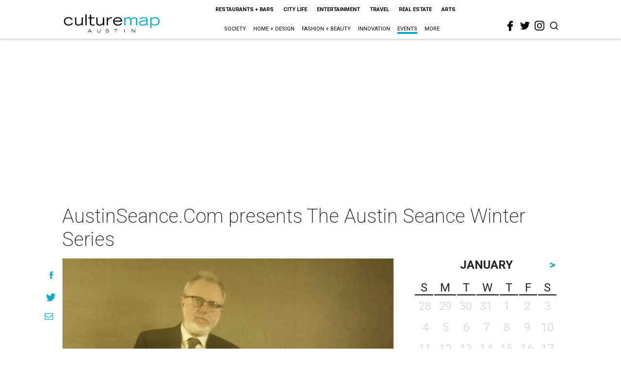

--- FILE ---
content_type: text/html; charset=utf-8
request_url: https://www.google.com/recaptcha/api2/aframe
body_size: 260
content:
<!DOCTYPE HTML><html><head><meta http-equiv="content-type" content="text/html; charset=UTF-8"></head><body><script nonce="q6_psK6ZIKOX2nNeSGVzNw">/** Anti-fraud and anti-abuse applications only. See google.com/recaptcha */ try{var clients={'sodar':'https://pagead2.googlesyndication.com/pagead/sodar?'};window.addEventListener("message",function(a){try{if(a.source===window.parent){var b=JSON.parse(a.data);var c=clients[b['id']];if(c){var d=document.createElement('img');d.src=c+b['params']+'&rc='+(localStorage.getItem("rc::a")?sessionStorage.getItem("rc::b"):"");window.document.body.appendChild(d);sessionStorage.setItem("rc::e",parseInt(sessionStorage.getItem("rc::e")||0)+1);localStorage.setItem("rc::h",'1769032718057');}}}catch(b){}});window.parent.postMessage("_grecaptcha_ready", "*");}catch(b){}</script></body></html>